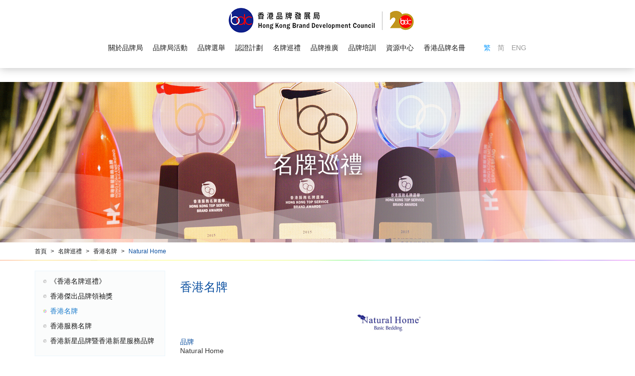

--- FILE ---
content_type: text/html; charset=UTF-8
request_url: https://www.hkbrand.org/tc/gallery/1/brand/101?page=1
body_size: 25504
content:
<!DOCTYPE html>
<html>
    <head>
        <meta charset="utf-8">
        <meta http-equiv="X-UA-Compatible" content="IE=edge,chrome=1">
        <meta name="viewport" content="width=device-width, initial-scale=1">
        <title>香港品牌發展局</title>
        <meta name="language" content="tc">
        <meta name="copyright" content="版權所有 &copy; 2025 香港品牌發展局。保留所有權利。">
        <meta name="robots" content="index, follow">
                    <meta name="title" content="香港品牌發展局 Hong Kong Brand Development Council">
            <meta name="description" content="由香港中華廠商聯合會於2005年牽頭成立的香港品牌發展局，是一個由業界自發成立、專注於品牌發展的非牟利機構，旨在以「市場主導，政府協助，社會支持」的模式打造香港品牌發展的領航旗艦。">
            <meta name="keywords" content="香港品牌發展局 Hong Kong Brand Development Council">
                <meta name="author" content="Hong Kong Brand Development Council 香港品牌發展局">
        <meta property="og:type" content="website">
        <meta property="og:url" content="https://www.hkbrand.org/tc/gallery/1/brand/101?page=1">
        <meta property="og:site_name" content="Hong Kong Brand Development Council 香港品牌發展局">
                                    <meta property="og:title" content="香港品牌發展局 Hong Kong Brand Development Council">
            <meta property="og:description" content="由香港中華廠商聯合會於2005年牽頭成立的香港品牌發展局，是一個由業界自發成立、專注於品牌發展的非牟利機構，旨在以「市場主導，政府協助，社會支持」的模式打造香港品牌發展的領航旗艦。">
            <meta property="og:image" content="https://www.hkbrand.org/favicon.jpg">
                <link rel="icon" type="image/vnd.microsoft.icon" href="https://www.hkbrand.org/favicon.ico?v=1">
        <link rel="shortcut icon" type="image/vnd.microsoft.icon" href="https://www.hkbrand.org/favicon.ico?v=2">

        <script src="/bundles/pjcore/js/vendor/jquery/jquery.min.js"></script>
        <script src="/bundles/pjcore/js/vendor/jquery/jquery-ui.min.js"></script>
        <script src="https://maps.googleapis.com/maps/api/js?language=en&key=AIzaSyAQltbost3tASbk962dHUqcxWu9FEKPCr4"></script>

        <script>
            (function(i,s,o,g,r,a,m){i['GoogleAnalyticsObject']=r;i[r]=i[r]||function(){
                (i[r].q=i[r].q||[]).push(arguments)},i[r].l=1*new Date();a=s.createElement(o),
                    m=s.getElementsByTagName(o)[0];a.async=1;a.src=g;m.parentNode.insertBefore(a,m)
            })(window,document,'script','https://www.google-analytics.com/analytics.js','ga');
            ga('create', 'UA-88273454-1', 'auto');
            ga('send', 'pageview');
        </script>

                <link rel="stylesheet" href="/css/9585a67.css"/>
            </head>

    <body class="tc" data-lang="tc">
                    <header class="navbar" role="navigation">
    <div class="container-fluid">
        <div class="row">
            <div class="header-logo text-sm-center text-left">
                <a class="logo" href="/tc/">
                                            <img src="https://www.hkbrand.org/uploads/images/common/header/header_logo.png" alt="">
                                    </a>
            </div>

            <div class="header-main text-center">
                <ul class="list-inline list-menu">
                    <li><a class="" href="/tc/menu/1">關於品牌局</a></li>
                    <li><a class="" href="/tc/menu/2">品牌局活動</a></li>
                    <li><a class="" href="/tc/menu/3">品牌選舉</a></li>
                    <li><a class="" href="/tc/menu/4">認證計劃</a></li>
                    <li><a class="" href="/tc/menu/5">名牌巡禮</a></li>
                    <li><a class="" href="/tc/menu/6">品牌推廣</a></li>
                    <li><a class="" href="/tc/menu/7">品牌培訓</a></li>
                    <li><a class="" href="/tc/menu/8">資源中心</a></li>
                    <li><a class="" href="https://id.hkbrand.org/tc" target="_blank">香港品牌名冊</a></li>
                                    </ul>

                <div class="header-xs-wrapper">
                    <ul class="list-inline list-lang">
                                                    <li class="active"><a href="/tc/gallery/1/brand/101?page=1">繁</a></li>
                            <li ><a href="/sc/gallery/1/brand/101?page=1">简</a></li>
                            <li ><a href="/en/gallery/1/brand/101?page=1">ENG</a></li>
                                            </ul>

                    <ul class="list-inline visible-xs-inline-block">
                        <li>
                            <a class="menu-btn" href="javascript:void(0)">
                                <i class="fa fa-lg fa-bars"></i>
                            </a>
                        </li>
                    </ul>
                </div>
            </div>
        </div>
    </div>
    <div class="header-bottom">
        <div class="container-fluid">
            <div class="header-sub-menu">
                <div class="header-sub-menu-item">
                    <ul class="list-inline list-menu-sub">
                                                                                    <li><a class="" href="/tc/menu/101">主席獻詞</a></li>
                                                            <li><a class="" href="/tc/menu/10">願景與使命</a></li>
                                                            <li><a class="" href="/tc/menu/11">組織架構</a></li>
                                                            <li><a class="" href="/tc/menu/57">工作範疇</a></li>
                                                            <li><a class="" href="/tc/menu/23">會員服務</a></li>
                                                                        </ul>
                </div>

                <div class="header-sub-menu-item">
                    <ul class="list-inline list-menu-sub">
                                                                                    <li><a class="" href="/tc/menu/59">活動預告</a></li>
                                                            <li><a class="" href="/tc/menu/60">活動回顧</a></li>
                                                            <li><a class="" href="/tc/menu/222">品牌局二十周年慶祝活動</a></li>
                                                            <li><a class="" href="/tc/menu/61">新聞稿</a></li>
                                                            <li><a class="" href="/tc/menu/62">政策建言</a></li>
                                                            <li><a class="" href="/tc/menu/63">刊物</a></li>
                                                                        </ul>
                </div>

                <div class="header-sub-menu-item">
                    <ul class="list-inline list-menu-sub">
                                                                                                                        <li><a class="" href="/tc/event/1">香港名牌選舉</a></li>
                                                                                                                                <li><a class="" href="/tc/event/2">香港服務名牌選舉</a></li>
                                                                                                                                <li><a class="" href="/tc/event/3">香港新星品牌暨新星服務品牌選舉</a></li>
                                                                                                                                <li><a class="" href="/tc/event/4">香港傑出品牌領袖獎</a></li>
                                                                                                                                <li><a class="" href="/tc/menu/211">品牌局二十周年特別榮譽獎</a></li>
                                                                                                                                <li><a class="" href="/tc/menu/15">選舉回顧</a></li>
                                                                                                        </ul>
                </div>

                <div class="header-sub-menu-item">
                    <ul class="list-inline list-menu-sub">
                                                                                    <li><a class="" href="/tc/menu/36">香港名牌標識計劃</a></li>
                                                            <li><a class="" href="/tc/menu/37">香港製造標識計劃</a></li>
                                                                        </ul>
                </div>

                <div class="header-sub-menu-item">
                    <ul class="list-inline list-menu-sub">
                                                                                                                        <li><a class="" href="/tc/menu/78">《香港名牌巡禮》</a></li>
                                                                                                                                <li><a class="" href="/tc/menu/216">香港傑出品牌領袖獎</a></li>
                                                                                                                                <li><a class="" href="/tc/gallery/1">香港名牌</a></li>
                                                                                                                                <li><a class="" href="/tc/gallery/2">香港服務名牌</a></li>
                                                                                                                                <li><a class="" href="/tc/gallery/3">香港新星品牌暨香港新星服務品牌</a></li>
                                                                                                        </ul>
                </div>

                <div class="header-sub-menu-item">
                    <ul class="list-inline list-menu-sub">
                                                                                    <li><a class="" href="/tc/menu/206">「香港‧進‧品牌大灣區」系列活動</a></li>
                                                            <li><a class="" href="/tc/menu/83">品牌專訪</a></li>
                                                            <li><a class="" href="/tc/menu/119">香港品牌節</a></li>
                                                            <li><a class="" href="/tc/menu/84">宣傳短片</a></li>
                                                                        </ul>
                </div>

                <div class="header-sub-menu-item">
                    <ul class="list-inline list-menu-sub">
                                                                                    <li><a class="" href="/tc/menu/85">中小企品牌群策營</a></li>
                                                            <li><a class="" href="/tc/menu/89">品牌策略管理證書課程</a></li>
                                                            <li><a class="" href="/tc/menu/92">研討會及工作坊</a></li>
                                                            <li><a class="" href="/tc/menu/95">最佳品牌策劃獎</a></li>
                                                            <li><a class="" href="/tc/menu/96">顧問服務</a></li>
                                                            <li><a class="" href="/tc/menu/97">其他支援計劃</a></li>
                                                                        </ul>
                </div>

                <div class="header-sub-menu-item">
                    <ul class="list-inline list-menu-sub">
                                                                                    <li><a class="" href="/tc/menu/25">研究</a></li>
                                                            <li><a class="" href="/tc/menu/30">傳媒中心</a></li>
                                                            <li><a class="" href="/tc/menu/34">照片/短片庫</a></li>
                                                            <li><a class="" href="/tc/menu/35">品牌局推介</a></li>
                                                            <li><a class="" href="/tc/menu/190">活動檔案</a></li>
                                                                        </ul>
                </div>

            </div>
        </div>
    </div>
</header>
        
            <section class="section-banner" style="background-image:url(https://www.hkbrand.org/uploads/images/common/banner/5.jpg)">
    <div class="container-vm">
        <div class="container-vm-box">
            <div class="container">
                <h1 class="text-center">名牌巡禮</h1>
            </div>
        </div>
    </div>
</section>
    <section class="section-bread">
    <div class="container">
        <ol>
            <li><a href="/tc/">首頁</a></li>
                                        <li>
                    <a class="" href="/tc/gallery/1?page=1">名牌巡禮</a>
                </li>
                            <li>
                    <a class="" href="/tc/gallery/1?page=1">香港名牌</a>
                </li>
                            <li>
                    <a class="active" href="/tc/gallery/1/brand/101?page=1">Natural Home</a>
                </li>
                    </ol>
    </div>
</section>

    <section class="section-main">
        <div class="container">
            <div class="row">
                <div class="col-lg-3 col-md-4">
                    <div class="sub-menu">
    <ul>
                    <li class="">

                                    <a class="" href="/tc/menu/78">《香港名牌巡禮》</a>
                
                            </li>
                    <li class="">

                                    <a class="" href="/tc/menu/216">香港傑出品牌領袖獎</a>
                
                            </li>
                    <li class="active">

                                                        <a class="" href="/tc/gallery/1?page=1">香港名牌</a>
                
                            </li>
                    <li class="">

                                                        <a class="" href="/tc/gallery/2?page=1">香港服務名牌</a>
                
                            </li>
                    <li class="">

                                                        <a class="" href="/tc/gallery/3?page=1">香港新星品牌暨香港新星服務品牌</a>
                
                            </li>
            </ul>
</div>

<a href="javascript:void(0)" class="sub-menu-btn hidden-lg hidden-md"><i class="fa fa-bars" aria-hidden="true"></i></a>
                </div>

                <div class="col-lg-9 col-md-8">
                    <h2>香港名牌</h2>

                    <div class="text-center awards-detail-main-img">
                        <br>
                        <img src="https://www.hkbrand.org/uploads/images/award/Natural_Home_logo_201302.jpg" alt="">
                        <br>
                    </div>

                                                                                                                                                                                                                                                                                                            
                                            <h5>品牌</h5>
                        <p>Natural Home</p>
                                                                <h5>創立時間</h5>
                        <p><p>1995年</p></p>
                                                                <h5>公司</h5>
                        <p><p>自然怡家有限公司</p></p>
                                                                <h5>獎項 (年份)</h5>
                        <p><p>香港名牌(2010年)</p></p>
                                                                <h5>主要產品</h5>
                        <p><p>床上用品、枕頭</p></p>
                                                                                    <h5>「TOP嘜」核准類別</h5>
                        <p><p>床上用品、枕頭</p></p>
                                                                <h5>地址</h5>
                        <p><p>香港九龍觀塘開源道55號開聯工業中心B座9樓6室</p></p>
                                                                <h5>電話</h5>
                        <p><p>2389 1391</p></p>
                                                                <h5>圖文傳真</h5>
                        <p><p>2797 8448</p></p>
                                                                <h5>電郵</h5>
                        <p><p>info@naturalhome.com.hk</p></p>
                                                                <h5>網址</h5>
                        <p><p>naturalhome.com.hk</p></p>
                                                                                                    <br>

                                            <div class="row row-awards">
                            <div class="col-lg-3 col-md-4">
                                <img class="img-responsive" src="https://www.hkbrand.org/uploads/images/award/a-cedb0.jpg" alt="">
                            </div>
                                                                                                            </div>
                                        <br>
                    <a href="/tc/gallery/1?page=1" class="btn btn-theme">返回</a>
                </div>
            </div>
        </div>
    </section>

                    <footer role="contentinfo">
    <div class="footer-top">
        <div class="container">
            <div class="row row-clear">
                                    <div class="col-lg-3 col-md-4 col-sm-6">
                        <ul class="list-footer">
                                                                                                <li><a href="http://hkbrand.org/tc/menu/54">組織架構</a></li>
                                                                                                                                <li><a href="http://hkbrand.org/tc/menu/58">會員服務</a></li>
                                                                                                                                <li><a href="http://hkbrand.org/tc/menu/26">研究</a></li>
                                                                                                                                <li><a href="http://hkbrand.org/tc/menu/31">傳媒中心</a></li>
                                                                                                                </ul>
                    </div>
                                    <div class="col-lg-3 col-md-4 col-sm-6">
                        <ul class="list-footer">
                                                                                                <li><a href="http://hkbrand.org/tc/event/1/page/1">香港名牌選舉</a></li>
                                                                                                                                <li><a href="http://hkbrand.org/tc/event/2/page/1">香港服務名牌選舉</a></li>
                                                                                                                                <li><a href="http://hkbrand.org/tc/event/3/page/1">香港新星品牌選舉</a></li>
                                                                                                                                <li><a href="http://hkbrand.org/tc/event/3/page/1">香港新星服務品牌選舉</a></li>
                                                                                                                </ul>
                    </div>
                                    <div class="col-lg-3 col-md-4 col-sm-6">
                        <ul class="list-footer">
                                                                                                <li><a href="http://hkbrand.org/tc/menu/90">品牌策略管理證書課程</a></li>
                                                                                                                                <li><a href="https://www.hkbrand.org/tc/menu/171/event-record/21/0/details/1058">品牌「智」勝研討會</a></li>
                                                                                                                                <li><a href="http://hkbrand.org/tc/menu/86">中小企品牌群策營</a></li>
                                                                                                                </ul>
                    </div>
                                    <div class="col-lg-3 col-md-4 col-sm-6">
                        <ul class="list-footer">
                                                                                                <li><a href="http://hkbrand.org/tc/menu/78">香港名牌巡禮</a></li>
                                                                                                                                <li><a href="https://www.hkbrand.org/tc/menu/127/festival/festivals-greaterbay/page/1">香港品牌節</a></li>
                                                                                                                                <li><a href="https://id.hkbrand.org">香港品牌名冊</a></li>
                                                                                                                </ul>
                    </div>
                                    <div class="col-lg-3 col-md-4 col-sm-6">
                        <ul class="list-footer">
                                                                                                <li><a href="http://hkbrand.org/tc/menu/151/event-record/1">品牌局活動</a></li>
                                                                                                                                <li><a href="http://hkbrand.org/tc/menu/34">品牌局相集</a></li>
                                                                                                                </ul>
                    </div>
                                    <div class="col-lg-3 col-md-4 col-sm-6">
                        <ul class="list-footer">
                                                                                                <li><a href="http://hkbrand.org/tc/menu/38">香港名牌標識計劃</a></li>
                                                                                                                                <li><a href="http://hkbrand.org/tc/menu/45">香港製造標識計劃</a></li>
                                                                                                                </ul>
                    </div>
                            </div>

            <div class="text-left text-sm-right">
                <a href="/tc/">
                                            <img class="logo" src="https://www.hkbrand.org/uploads/images/common/footer/footer_logo.png" alt="">
                                    </a>
            </div>

        </div>
        <div class="footer-bg-top"></div>
        <div class="footer-bg-btm"></div>
    </div>
    <div class="footer-bottom">
        <div class="container">
            <div class="row">
                <div class="col-lg-6 col-md-8">
                    版權所有 &copy; 2025 香港品牌發展局。保留所有權利。
                </div>
                <div class="col-lg-6 col-md-4 text-left text-md-right">
                    <ul class="list-inline list-footer-btm list-footer-link">
                                                    <li><a href="http://www.cma.org.hk/">友情連結</a></li>
                                                <li><a href="/tc/contact">聯絡我們</a></li>
                    </ul>
                    <ul class="list-inline list-footer-btm">
                                                    <li>
                                <a target="_blank" href="https://zh-hk.facebook.com/hkbdc2005">
                                    <span class="fa-stack fa-lg">
                                        <i class="fa fa-circle fa-stack-2x"></i>
                                        <i class="fa fa-facebook fa-stack-1x fa-inverse"></i>
                                    </span>
                                </a>
                            </li>
                                                                    </ul>
                </div>
            </div>
        </div>
    </div>
</footer>
        
        <script type="text/javascript" src="/js/8ab9a89.js"></script>

                                                <script type="text/javascript" src="/js/5ab402b.js"></script>
        </body>
</html>


--- FILE ---
content_type: text/plain
request_url: https://www.google-analytics.com/j/collect?v=1&_v=j102&a=1745702659&t=pageview&_s=1&dl=https%3A%2F%2Fwww.hkbrand.org%2Ftc%2Fgallery%2F1%2Fbrand%2F101%3Fpage%3D1&ul=en-us%40posix&dt=%E9%A6%99%E6%B8%AF%E5%93%81%E7%89%8C%E7%99%BC%E5%B1%95%E5%B1%80&sr=1280x720&vp=1280x720&_u=IEBAAEABAAAAACAAI~&jid=1569998726&gjid=1684093347&cid=387848822.1762752543&tid=UA-88273454-1&_gid=2126364354.1762752543&_r=1&_slc=1&z=124508342
body_size: -449
content:
2,cG-3WDS9BGJQ7